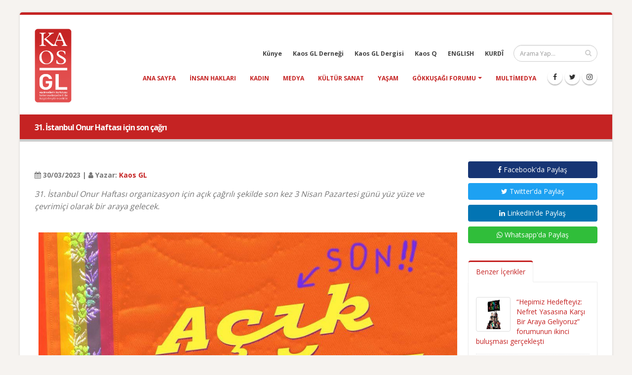

--- FILE ---
content_type: text/html; charset=UTF-8
request_url: https://kaosgl.org/haber/31-istanbul-onur-haftasi-icin-son-cagri
body_size: 4785
content:
<!DOCTYPE html>
<html lang="tr" class="boxed">
	<head>
		<base href="https://kaosgl.org/">
		<meta charset="utf-8" />
	<meta http-equiv="X-UA-Compatible" content="IE=edge">
	<meta name="viewport" content="width=device-width,initial-scale=1.0,maximum-scale=1" />
	<meta name="robots" content="index, follow" />
	<meta http-equiv="Content-Language" content="tr-TR" />
	<meta name="content-language" content="tr-TR" />
	<meta name="title" content="31. İstanbul Onur Haftası için son çağrı" />
	<meta name="description" content="31. İstanbul Onur Haftası organizasyon için açık çağrılı şekilde son kez 3 Nisan Pazartesi günü yüz yüze ve çevrimiçi olarak bir araya gelecek." />
	<meta name="keywords" content="kaos gl haber" />
	<meta name="author" content="Kaos GL - LGBTİ+ Haber Portalı" />
	<meta name="owner" content="Kaos GL - LGBTİ+ Haber Portalı" />
	<meta name="generator" content="Kaos GL - LGBTİ+ Haber Portalı" />
	<meta property="og:locale" content="tr_TR" />
	<meta property="og:type" content="website" />
	<meta name="og:title" content="31. İstanbul Onur Haftası için son çağrı"/>
	<meta name="og:url" content="https://kaosgl.org/haber/31-istanbul-onur-haftasi-icin-son-cagri"/>
	<meta name="og:image" content="https://kaosgl.org/img/galeri/haberler/31-istanbul-onur-haftasi-icin-son-cagri.jpg"/>
	<meta name="og:site_name" content="Kaos GL - LGBTİ+ Haber Portalı"/>
	<meta name="og:description" content="31. İstanbul Onur Haftası organizasyon için açık çağrılı şekilde son kez 3 Nisan Pazartesi günü yüz yüze ve çevrimiçi olarak bir araya gelecek."/>
	<meta name="twitter:card" content="summary" />
	<meta name="twitter:description" content="31. İstanbul Onur Haftası organizasyon için açık çağrılı şekilde son kez 3 Nisan Pazartesi günü yüz yüze ve çevrimiçi olarak bir araya gelecek." />
	<meta name="twitter:title" content="31. İstanbul Onur Haftası için son çağrı" />
	<meta name="twitter:creator" content="@KaosGL" />
	<meta name="apple-mobile-web-app-title" content="KAOSGL.org">
	<title>31. İstanbul Onur Haftası için son çağrı</title>
	<link rel="apple-touch-icon" sizes="76x76" href="img/kaosgl/apple-touch-icon-76x76.png">
	<link rel="apple-touch-icon" sizes="120x120" href="img/kaosgl/apple-touch-icon-120x120.png">
	<link rel="apple-touch-icon" sizes="144x144" href="img/kaosgl/apple-touch-icon-144x144.png">
	<link rel="apple-touch-icon" sizes="152x152" href="img/kaosgl/apple-touch-icon-152x152.png">
	<link rel="apple-touch-icon" sizes="180x180" href="img/kaosgl/apple-touch-icon-180x180.png">
	<link rel="icon" type="image/png" href="img/kaosgl/favicon-16x16.png" sizes="16x16">
	<link rel="icon" type="image/png" href="img/kaosgl/favicon-32x32.png" sizes="32x32">
	<link rel="icon" type="image/png" href="img/kaosgl/favicon-96x96.png" sizes="96x96">
	<link rel="icon" type="image/png" href="img/kaosgl/favicon-192x192.png" sizes="192x192">
	<link rel="icon" type="image/png" href="img/kaosgl/favicon-194x194.png" sizes="194x194">
	<link rel="canonical" href="https://kaosgl.org/haber/31-istanbul-onur-haftasi-icin-son-cagri" />		<link href="https://fonts.googleapis.com/css?family=Open+Sans:300,400,600,700,800%7CShadows+Into+Light" rel="stylesheet" type="text/css">
		<link rel="stylesheet" href="vendor/bootstrap/css/bootstrap.min.css">
		<link rel="stylesheet" href="vendor/font-awesome/css/font-awesome.min.css">
		<link rel="stylesheet" href="vendor/animate/animate.min.css">
		<link rel="stylesheet" href="vendor/simple-line-icons/css/simple-line-icons.min.css">
		<link rel="stylesheet" href="vendor/owl.carousel/assets/owl.carousel.min.css">
		<link rel="stylesheet" href="vendor/owl.carousel/assets/owl.theme.default.min.css">
		<link rel="stylesheet" href="vendor/magnific-popup/magnific-popup.min.css">
		<link rel="stylesheet" href="css/theme.css">
		<link rel="stylesheet" href="css/theme-elements.css">
		<link rel="stylesheet" href="css/theme-blog.css">
		<link rel="stylesheet" href="css/theme-shop.css">
		<link rel="stylesheet" href="vendor/rs-plugin/css/settings.css">
		<link rel="stylesheet" href="vendor/rs-plugin/css/layers.css">
		<link rel="stylesheet" href="vendor/rs-plugin/css/navigation.css">
		<link rel="stylesheet" href="vendor/circle-flip-slideshow/css/component.css">
		<link rel="stylesheet" href="css/skins/default.css">
		<link rel="stylesheet" href="css/custom.css">
		<script src="vendor/modernizr/modernizr.min.js"></script>
		<!-- Global site tag (gtag.js) - Google Analytics -->
<script async src="https://www.googletagmanager.com/gtag/js?id=UA-87899243-2"></script>
<script>
  window.dataLayer = window.dataLayer || [];
  function gtag(){dataLayer.push(arguments);}
  gtag('js', new Date());

  gtag('config', 'UA-87899243-2');
</script>
<!-- Google tag (gtag.js) -->
<script async src="https://www.googletagmanager.com/gtag/js?id=AW-866949924"></script>
<script> window.dataLayer = window.dataLayer || []; function gtag(){dataLayer.push(arguments);} gtag('js', new Date()); gtag('config', 'AW-866949924'); </script>	</head>
	<body>
		<div class="body">
			<header id="header" data-plugin-options="{'stickyEnabled': true, 'stickyEnableOnBoxed': true, 'stickyEnableOnMobile': true, 'stickyChangeLogoWrapper': false, 'stickyStartAt': 1, 'stickySetTop': '0', 'stickyChangeLogo': true}">
    <div class="header-body">
        <div class="header-container container">
            <div class="header-row">
                <div class="header-column">
                    <div class="header-logo">
                        <a href="https://kaosgl.org/" title="Kaos GL - LGBTİ+ Haber Portalı">
                            <img alt="Kaos GL - LGBTİ+ Haber Portalı Logo" width="75" height="150" data-sticky-width="45" data-sticky-height="82" data-sticky-top="0" src="img/kaosgl/kaosgl-logo.png">
                        </a>
                    </div>
                </div>
                <div class="header-column">
                    <div class="header-row">
                        <div class="header-search">
                            <form id="searchForm" action="https://kaosgl.org/arama-sonucu" method="get">
                                <div class="input-group">
                                    <input type="text" class="form-control" name="q" id="q" placeholder="Arama Yap..." required>
                                    <span class="input-group-btn">
                                        <button class="btn btn-default" type="submit"><i class="fa fa-search"></i></button>
                                    </span>
                                </div>
                            </form>
                        </div>
                        <nav class="header-nav-top">
                            <ul class="nav nav-pills nav-pills-mobile">
                                <li class="hidden-xs">
                                    <a href="https://kaosgl.org/kunye" title="Künye">Künye</a>
                                </li>
                                <li class="hidden-xs">
                                    <a href="http://kaosgldernegi.org" target="_blank" title="Kaos GL Derneği">Kaos GL Derneği</a>
                                </li>
                                <li class="hidden-xs">
                                    <a href="http://www.kaosgldergi.com" target="_blank" title="Kaos GL Dergisi">Kaos GL Dergisi</a>
                                </li>
                                <li class="hidden-xs">
                                    <a href="http://www.kaos-q.com/" target="_blank" title="Kaos Q">Kaos Q</a>
                                </li>
                                <li class="hidden-xs">
                                    <a href="https://kaosgl.org/en/">ENGLISH</a>
                                </li>
                                <li class="hidden-xs">
                                    <a href="https://kaosgl.org/ku/">KURDÎ</a>
                                </li>
                            </ul>
                        </nav>
                    </div>
                    <div class="header-row">
                        <div class="header-nav">
                            <button class="btn header-btn-collapse-nav" data-toggle="collapse" data-target=".header-nav-main">
                                <i class="fa fa-bars"></i>
                            </button>
                            <ul class="header-social-icons social-icons hidden-xs">
                                <li class="social-icons-facebook"><a href="https://www.facebook.com/KaosGL94" target="_blank" title="KAOS GL Facebook"><i class="fa fa-facebook"></i></a></li>
                                <li class="social-icons-twitter"><a href="https://x.com/kaosglorg" target="_blank" title="KAOS GL Twitter"><i class="fa fa-twitter"></i></a></li>
                                <li class="social-icons-instagram"><a href="https://www.instagram.com/kaosgl/" target="_blank" title="KAOS GL Instagram"><i class="fa fa-instagram"></i></a></li>
                            </ul>
                            <div class="header-nav-main header-nav-main-effect-1 header-nav-main-sub-effect-1 collapse">
                                <nav>
                                    <ul class="nav nav-pills" id="mainNav">
                                        <li class=""><a href="https://kaosgl.org/" title="Kaos GL - LGBTİ+ Haber Portalı">Ana Sayfa</a></li>
                                        <li class=""><a href="https://kaosgl.org/haberler/insan-haklari" title="Insan Hakları">insan hakları</a></li><li class=""><a href="https://kaosgl.org/haberler/kadin" title="Kadın">kadın</a></li><li class=""><a href="https://kaosgl.org/haberler/medya" title="Medya">medya</a></li><li class=""><a href="https://kaosgl.org/haberler/kultur-sanat" title="Kültür Sanat">kültür sanat</a></li><li class=""><a href="https://kaosgl.org/haberler/yasam" title="Yaşam">yaşam</a></li>                                        <li class="dropdown">
                                            <a class="dropdown-toggle" href="https://kaosgl.org/gokkusagi-forumu" title="Gökkuşağı Forumu">
                                                Gökkuşağı Forumu
                                            <i class="fa fa-caret-down"></i></a>
                                            <ul class="dropdown-menu">
                                                <li><a href="https://kaosgl.org/yazarlar" title="Yazarlar" class="bold">Yazarlar</a></li>
                                            </ul>
                                        </li>
                                        <li class=""><a href="https://kaosgl.org/multimedya" title="Multimedya">Multimedya</a></li>
                                        <li class="hidden-sm hidden-md hidden-lg"><a href="http://kaosgldernegi.org" target="_blank" title="Kaos GL Derneği">Kaos GL Derneği</a></li>
                                        <li class="hidden-sm hidden-md hidden-lg"><a href="http://www.kaosgldergi.com" target="_blank" title="Kaos GL Dergisi">Kaos GL Dergisi</a></li>
                                        <li class="hidden-sm hidden-md hidden-lg"><a href="http://www.kaos-q.com/" target="_blank" title="Kaos Q">Kaos Q</a></li>
                                        <li class="hidden-sm hidden-md hidden-lg"><a href="https://kaosgl.org/ku/">KURDÎ</a></li>
                                    </ul>
                                </nav>
                            </div>
                        </div>
                        <nav class="header-nav-top">
                            <ul class="nav nav-pills nav-pills-mobile">
                                <li class="hidden-sm hidden-md hidden-lg">
                                    <a href="https://kaosgl.org/en/">ENGLISH</a>
                                </li>
                                <li class="hidden-sm hidden-md hidden-lg">
                                    <a href="http://www.kaosgldergi.com" target="_blank" title="Kaos GL Dergisi">Kaos GL Dergisi</a>
                                </li>
                                <li class="hidden-sm hidden-md hidden-lg">
                                    <a href="https://kaosgl.org/kunye" title="Künye">Künye</a>
                                </li>
                            </ul>
                        </nav>
                    </div>
                </div>
            </div>
        </div>
    </div>
</header>
<div style="background-color: #c52323;height: 5px;"></div>			<div role="main" class="main">
				<section class="page-header page-header-modern bg-color-primary page-header-sm">
					<div class="container">
						<div class="row">
							<div class="col-md-12 order-2 order-md-1 align-self-center p-static">
								<h1 class="font-16 bold">31. İstanbul Onur Haftası için son çağrı</h1>
							</div>
						</div>
					</div>
				</section>
				<div class="container">

					<div class="row">
						<div class="col-md-9">
							<div class="blog-posts single-post">
								<article class="post blog-single-post">
									<div class="post-content">
										<span><br><b><i class="fa fa-calendar"></i> 30/03/2023 | <i class="fa fa-user"></i> Yazar: <a href="https://kaosgl.org/yazarlar/kaos-gl-5d5e5eaf98655" title="Kaos GL">Kaos GL</a></b></span>
										
										<p class="xxs-pt"><em class="font-16">31. İstanbul Onur Haftası organizasyon için açık çağrılı şekilde son kez 3 Nisan Pazartesi günü yüz yüze ve çevrimiçi olarak bir araya gelecek.</em></p>
																					<img class="fullwidth xxs-py" src="img/galeri/haberler/31-istanbul-onur-haftasi-icin-son-cagri.jpg" alt="31. İstanbul Onur Haftası için son çağrı Kaos GL - LGBTİ+ Haber Portalı">
																				<p>7 Şubat’taki son gönüllü toplantısının ardından 31. İstanbul Onur Haftası organizasyon için açık çağrılı şekilde son kez 3 Nisan Pazartesi günü yüz yüze ve çevrimiçi olarak bir araya gelecek.<br></p><p>İstanbul Pride’ın <a href="https://www.instagram.com/p/CqXkA0UIhhN/">paylaştığı</a> duyuru şöyle:</p><p>“Hey lubunya! Biliyoruz ki sen de her gün karşılaştığın savaş haberlerinden, ekonomik buhrandan, LGBTİ+'lara yönelik bitmek bilmeyen baskı ve saldırıdan yorgunsun. Birlikte olmaya, dayanışmaya çok ihtiyaç duyuyoruz. Yalnız ya da yanlış olmadığımızı bilmek, birlikte güçlenmek bize iyi gelecek.”</p><p>            </p><p>“Bu hafta salı günü 31. Haftayı organize etmek için son açık çağrılı toplantımızı alıyor olacağız. 3 Nisan Pazartesi günü Taksim’de ve hibrit şekilde zoom’da olacağız. Seni de aramızda görmeyi çok isteriz. Gelemiyorsan, bağlan bize lubunya”</p>																														<span class="xs-pt"><br><b><i class="fa fa-tag"></i> Etiketler:</b>
											<a href="https://kaosgl.org/haberler/yasam" title="yaşam">yaşam</a>										</span>
									</div>
								</article>
							</div>
							<div class="col-md-12"><a href="https://tr.surveymonkey.com/r/ISTIHDAMDALGBTIARTI2025" title="İstihdam Araştırması 2024" target="_blank"><img src="img/banner/Özel sektör ve kamu Çalışanı lgbtİ+’lar kopyası kopyası.jpg" class="fullwidth xxs-pt" alt=İstihdam Araştırması 2024></a></div>						</div>

						<div class="col-md-3">
							<aside class="sidebar">
								<a rel="nofollow" target="_blank" href="https://www.facebook.com/sharer.php?u=https://kaosgl.org/haber/31-istanbul-onur-haftasi-icin-son-cagri" class="mb-xs mt-xs mr-xs btn fullwidth facebook-btn"><i class="fa fa-facebook"></i> Facebook'da Paylaş</a>
								<a rel="nofollow" target="_blank" href="https://twitter.com/share?url=https://kaosgl.org/haber/31-istanbul-onur-haftasi-icin-son-cagri&amp;text=31. İstanbul Onur Haftası için son çağrı" class="mb-xs mt-xs mr-xs btn fullwidth twitter-btn"><i class="fa fa-twitter"></i> Twitter'da Paylaş</a>
								<a rel="nofollow" target="_blank" href="https://www.linkedin.com/shareArticle?mini=true&amp;url=https://kaosgl.org/haber/31-istanbul-onur-haftasi-icin-son-cagri" class="mb-xs mt-xs mr-xs btn fullwidth linkedin-btn"><i class="fa fa-linkedin"></i> LinkedIn'de Paylaş</a>
								<a rel="nofollow" target="_blank" href="https://wa.me/?text=31. İstanbul Onur Haftası için son çağrı https://kaosgl.org/haber/31-istanbul-onur-haftasi-icin-son-cagri" class="mb-xs mt-xs mr-xs btn fullwidth whatsapp-btn hidden-xs hidden-sm"><i class="fa fa-whatsapp"></i> Whatsapp'da Paylaş</a>
								<a rel="nofollow" href="whatsapp://send?text=31. İstanbul Onur Haftası için son çağrı https://kaosgl.org/haber/31-istanbul-onur-haftasi-icin-son-cagri" class="mb-xs mt-xs mr-xs btn fullwidth btn-success hidden-md hidden-lg"><i class="fa fa-whatsapp"></i> Whatsapp'da Paylaş</a>
								<p id="newsId" class="hidden">37167</p>
								<div class="tabs mb-xlg xs-pt">
									<ul class="nav nav-tabs">
										<li class="active"><a href="#popularPosts" data-toggle="tab"> Benzer İçerikler</a></li>
									</ul>
									<div id="relatedNews" class="tab-content">
										<div class="tab-pane active" id="popularPosts">
											<ul id="load_data" class="simple-post-list">
												<li>
																		<div class="post-image">
																			<div class="img-thumbnail">
																				<a href="https://kaosgl.org/haber/hepimiz-hedefteyiz-nefret-yasasina-karsi-bir-araya-geliyoruz-forumunun-ikinci-bulusmasi-gerceklesti" title="“Hepimiz Hedefteyiz: Nefret Yasasına Karşı Bir Araya Geliyoruz” forumunun ikinci buluşması gerçekleşti"><img src="img/galeri/haberler/hepimiz-hedefteyiz-nefret-yasasina-karsi-bir-araya-geliyoruz-forumunun-ikinci-bulusmasi-gerceklesti.jpg" alt="“Hepimiz Hedefteyiz: Nefret Yasasına Karşı Bir Araya Geliyoruz” forumunun ikinci buluşması gerçekleşti | Kaos GL - LGBTİ+ Haber Portalı" width="60" height="60"></a>
																			</div>
																		</div>
																		<div class="post-info">
																			<a href="https://kaosgl.org/haber/hepimiz-hedefteyiz-nefret-yasasina-karsi-bir-araya-geliyoruz-forumunun-ikinci-bulusmasi-gerceklesti" title="“Hepimiz Hedefteyiz: Nefret Yasasına Karşı Bir Araya Geliyoruz” forumunun ikinci buluşması gerçekleşti">“Hepimiz Hedefteyiz: Nefret Yasasına Karşı Bir Araya Geliyoruz” forumunun ikinci buluşması gerçekleşti</a>
																			
																		</div>
																	</li><li>
																		<div class="post-image">
																			<div class="img-thumbnail">
																				<a href="https://kaosgl.org/haber/merhaba-canim-nasilsin-melis-tuna-arslan" title="Merhaba Canım, Nasılsın?: Melis Tuna Arslan"><img src="img/galeri/haberler/merhaba-canim-nasilsin-melis-tuna-arslan.jpg" alt="Merhaba Canım, Nasılsın?: Melis Tuna Arslan | Kaos GL - LGBTİ+ Haber Portalı" width="60" height="60"></a>
																			</div>
																		</div>
																		<div class="post-info">
																			<a href="https://kaosgl.org/haber/merhaba-canim-nasilsin-melis-tuna-arslan" title="Merhaba Canım, Nasılsın?: Melis Tuna Arslan">Merhaba Canım, Nasılsın?: Melis Tuna Arslan</a>
																			
																		</div>
																	</li><li>
																		<div class="post-image">
																			<div class="img-thumbnail">
																				<a href="https://kaosgl.org/haber/era-kapsayici-is-yerleri-insa-etmek-etkinligini-26-haziran-da-gerceklestirecek" title="ERA, “Kapsayıcı İş Yerleri İnşa Etmek” etkinliğini 26 Haziran’da gerçekleştirecek"><img src="img/galeri/haberler/era-kapsayici-is-yerleri-insa-etmek-etkinligini-26-haziran-da-gerceklestirecek.jpg" alt="ERA, “Kapsayıcı İş Yerleri İnşa Etmek” etkinliğini 26 Haziran’da gerçekleştirecek | Kaos GL - LGBTİ+ Haber Portalı" width="60" height="60"></a>
																			</div>
																		</div>
																		<div class="post-info">
																			<a href="https://kaosgl.org/haber/era-kapsayici-is-yerleri-insa-etmek-etkinligini-26-haziran-da-gerceklestirecek" title="ERA, “Kapsayıcı İş Yerleri İnşa Etmek” etkinliğini 26 Haziran’da gerçekleştirecek">ERA, “Kapsayıcı İş Yerleri İnşa Etmek” etkinliğini 26 Haziran’da gerçekleştirecek</a>
																			
																		</div>
																	</li>											</ul>
										</div>
									</div>
								</div>
							
							</aside>
						</div>
					</div>
				</div>
			</div>
 
			<footer id="footer">
    <div class="container">
        <div class="row">
            <div class="col-md-8">
                <h4>Site İçi Arama</h4>
                <p>Site içinde arama yapmak için aşağıda bulunan alan ile aramak istediğiniz kelimeyi yazıp ilgili içerikleri görebilirsiniz.</p>
                <form id="searchForm" action="https://kaosgl.org/arama-sonucu" method="get" novalidate="novalidate">
                    <div class="input-group">
                        <input type="text" class="form-control" name="q" id="q" placeholder="Arama Yap..." required="" aria-required="true">
                        <span class="input-group-btn">
                            <button class="btn btn-default" type="submit"><i class="fa fa-search"></i></button>
                        </span>
                    </div>
                </form>
            </div>
            <div class="col-md-4 text-center">
                <h4>Sosyal Medya</h4>
                <ul class="social-icons text-center">
                    <li class="social-icons-facebook"><a href="https://www.facebook.com/KaosGL94" target="_blank" title="KAOS GL Facebook"><i class="fa fa-facebook"></i></a></li>
                    <li class="social-icons-twitter"><a href="https://x.com/kaosglorg" target="_blank" title="KAOS GL Twitter"><i class="fa fa-twitter"></i></a></li>
                    <li class="social-icons-instagram"><a href="https://www.instagram.com/kaosgl/" target="_blank" title="KAOS GL Instagram"><i class="fa fa-instagram"></i></a></li>
                </ul>
            </div>
<!--            <div class="col-md-12 text-center">-->
<!--                <p class="v-center xs-pt"><img src="img/index/sweden.png" width="50" alt="İsveç Uluslararası Kalkınma ve İşbirliği Kurumu SIDA Logo"> kaosGL.org sitesi, Gökkuşağı Projesi kapsamında, İsveç Uluslararası Kalkınma ve İşbirliği Kurumu SIDA tarafından desteklenmektedir.</p>-->
<!--                --><!--                    <h1 class="text-white font-14 bold">--><!--</h1>-->
<!--                --><!--            </div>-->
        </div>
    </div>
    <div class="footer-copyright">
        <div class="container">
            <div class="row">
                <div class="col-md-9">
                    <p><b class="color-normal">© <em>2026 Kaos GL - LGBTİ+ Haber Portalı</em> | Tüm Hakları Saklıdır.</p>
                </div>
                <div class="col-md-3">
                    <nav id="sub-menu">
                        <ul>
                            <a href="https://www.algorit.com.tr" target="_blank" title="Web Tasarım"><img width="100" height="28" src="https://www.algorit.com.tr/web/algorit-bilisim-ve-danismanlik.png" alt="Web Tasarım | ALGORİT Bilişim &amp; Danışmanlık"></a>
                        </ul>
                    </nav>
                </div>
            </div>
        </div>
    </div>
</footer>		</div>
		<script src="vendor/jquery/jquery.min.js"></script>
		<script src="vendor/jquery.appear/jquery.appear.min.js"></script>
		<script src="vendor/jquery.easing/jquery.easing.min.js"></script>
		<script src="vendor/jquery-cookie/jquery-cookie.min.js"></script>
		<script src="vendor/bootstrap/js/bootstrap.min.js"></script>
		<script src="vendor/common/common.min.js"></script>
		<script src="vendor/jquery.validation/jquery.validation.min.js"></script>
		<script src="vendor/jquery.easy-pie-chart/jquery.easy-pie-chart.min.js"></script>
		<script src="vendor/jquery.gmap/jquery.gmap.min.js"></script>
		<script src="vendor/jquery.lazyload/jquery.lazyload.min.js"></script>
		<script src="vendor/isotope/jquery.isotope.min.js"></script>
		<script src="vendor/owl.carousel/owl.carousel.min.js"></script>
		<script src="vendor/magnific-popup/jquery.magnific-popup.min.js"></script>
		<script src="vendor/vide/vide.min.js"></script>
		<script src="js/theme.js"></script>
		<script src="vendor/rs-plugin/js/jquery.themepunch.tools.min.js"></script>
		<script src="vendor/rs-plugin/js/jquery.themepunch.revolution.min.js"></script>
		<script src="vendor/circle-flip-slideshow/js/jquery.flipshow.min.js"></script>
		<script src="js/views/view.home.js"></script>
		<script src="js/custom.js"></script>
		<script src="js/theme.init.js"></script>
		<script src="js/examples/examples.lightboxes.js"></script>
	</body>
</html>